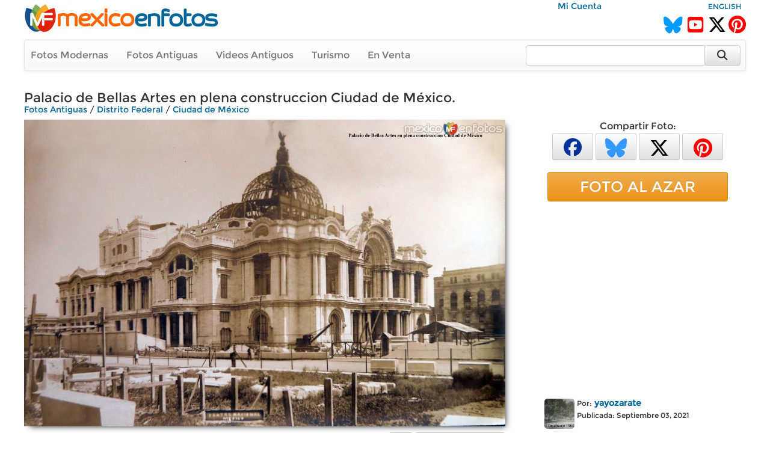

--- FILE ---
content_type: text/html; charset=utf-8
request_url: https://www.mexicoenfotos.com/antiguas/distrito-federal/ciudad-de-mexico/palacio-de-bellas-artes-en-plena-construccion-ciud-MX16306788781076/7
body_size: 8323
content:
        <!DOCTYPE html>
<html lang="es">

<head>
<title>Palacio de Bellas Artes en plena construccion Ciudad de México. - Ciudad de México, Distrito Federal (MX16306788781076)</title>
<link rel='image_src' href='https://www.mexicoenfotos.com/MX16306788781076.jpg' />
<link rel='canonical' href='https://www.mexicoenfotos.com/antiguas/distrito-federal/ciudad-de-mexico/palacio-de-bellas-artes-en-plena-construccion-ciud-MX16306788781076' />
<meta property='og:title' content='Palacio de Bellas Artes en plena construccion Ciudad de México.' />
<meta property='og:description' content='Palacio de Bellas Artes en plena construccion Ciudad de México. - Fotos de Ciudad de México, Distrito Federal, México' />
<meta property='og:url' content='https://www.mexicoenfotos.com/antiguas/distrito-federal/ciudad-de-mexico/palacio-de-bellas-artes-en-plena-construccion-ciud-MX16306788781076' />
<meta property='og:image' content='https://www.mexicoenfotos.com/MX16306788781076.jpg' />
<meta name='description' content='Fotos antiguas de Palacio de Bellas Artes en plena construccion Ciudad de México. (Ciudad de México, Distrito Federal)' />
<meta name='keywords' content='fotos antiguas, ciudad, mexico, distrito, federal, city, cdmx, palacio, artes, construccion, México' />
<meta name="viewport" content="width=device-width, initial-scale=1.0">
<meta name="p:domain_verify" content="571d88e517e80fc18918479cc1564550"/>
<meta name="google-site-verification" content="b55Y8fs-41JtVoO3ZTPYo4aa3Hqb7t8hueygbqSVD1o" />
<meta name="verify-v1" content="b55Y8fs-41JtVoO3ZTPYo4aa3Hqb7t8hueygbqSVD1o" />      
<meta name="msvalidate.01" content="8397872368E1A3DE2C6A35CC42BFC489" />
<meta charset="UTF-8" />
<meta property="fb:admins" content="100000942450694" />
<meta property="og:site_name" content="MéxicoEnFotos" />
<meta property="og:type" content="website" />


<link rel="stylesheet" href="https://maxcdn.bootstrapcdn.com/bootstrap/3.3.7/css/bootstrap.min.css" integrity="sha384-BVYiiSIFeK1dGmJRAkycuHAHRg32OmUcww7on3RYdg4Va+PmSTsz/K68vbdEjh4u" crossorigin="anonymous">
<link rel="stylesheet" href="https://maxcdn.bootstrapcdn.com/bootstrap/3.3.7/css/bootstrap-theme.min.css" integrity="sha384-rHyoN1iRsVXV4nD0JutlnGaslCJuC7uwjduW9SVrLvRYooPp2bWYgmgJQIXwl/Sp" crossorigin="anonymous">
<link rel="stylesheet" href="https://cdnjs.cloudflare.com/ajax/libs/font-awesome/6.5.2/css/all.min.css" />
<link rel="stylesheet" href="https://www.mexicoenfotos.com/assets/style/theme.css" />	
<link type="text/css" href="https://cdn.jotfor.ms/before-after/before-after.min.css" rel="stylesheet">
<link rel="stylesheet" href="//cdnjs.cloudflare.com/ajax/libs/cookieconsent2/3.0.3/cookieconsent.min.css" type="text/css" />
<script src="//cdnjs.cloudflare.com/ajax/libs/cookieconsent2/3.0.3/cookieconsent.min.js"></script>


</head>
  
<body>

<div class='noPrint'>
    <div style="text-align:right; margin-top:0px; height:15px; width:80%; display:inline-block" class="noPrint">
					&nbsp;&nbsp;
          <a href="https://www.mexicoenfotos.com/login.php">Mi Cuenta</a>                              
	</div>
    <div style="text-align:right; margin-top:0px; height:15px; width:19%; display:inline-block" class="noPrint">
<a href='https://www.mexicoenfotos.com/language.php?lang=en&url=https://www.mexicoenfotos.com/antiguas/distrito-federal/ciudad-de-mexico/palacio-de-bellas-artes-en-plena-construccion-ciud-MX16306788781076/7' class='font-sm' rel='nofollow'>ENGLISH</a>    </div>
		
        

	<div class="noPrint" style='width:100%; height:34px; display:inline-block'>
		<div style="float:left">
			<a href="https://www.mexicoenfotos.com" class="noPrint">
				<img src="https://www.mexicoenfotos.com/graficos/mexicoenfotos.jpg" alt="MéxicoEnFotos" title="MéxicoEnFotos" style="position:relative; top:-15px; border:none" /></a>
		</div>

		<div style="float:right">
        	<span style="position:relative; top:0px;">
                                 
				<!--<a href="http://www.facebook.com/" class="noPrint"><img src="" alt="Facebook" style="border:none" /></a> -->
				<a href="https://bsky.app/profile/mexicoenfotos.com" class="noPrint"><i class="fa-brands fa-bluesky" style="color:#09F; font-size:28px; position:relative; top:6px;"></i></a>&nbsp;
                <a href="https://www.youtube.com/@mexico_en_fotos" class="noPrint"><i class="fa-brands fa-square-youtube" style="color:#F00; font-size:30px; position:relative; top:6px;"></i></a>&nbsp;
				<a href="https://www.twitter.com/mexicoenfotos" class="noPrint"><i class="fa-brands fa-x-twitter" style="color:#000; font-size:30px; position:relative; top:6px;"></i></a>
                <a href="https://www.pinterest.com/mexicoenfotos" class="noPrint"><i class="fa-brands fa-pinterest" style="color:#F00; font-size:30px; position:relative; top:6px;"></i></a>                
                
                

                
                
				<!--<script src="https://apis.google.com/js/platform.js"></script>
                <div style="position:absolute; top:-4px; right:150px">
                	<div class="g-ytsubscribe" data-channelid="UCOd5b-iX_mFzEpp0VPmF7-g" data-layout="default" data-count="default"></div>
                </div> -->
                
			</span>
		</div>
	</div>



    <div class="navbar navbar-default noPrint" style='width:100%; position:relative; top:7px; display:inline-block'>   
    
    	<div style="float:left; display:inline-block; position:relative; top:0px;">
            <ul class="nav navbar-nav" style="font-size:16px;">
	               
                <li style="position:relative; left:-5px"><a href="https://www.mexicoenfotos.com/estados">Fotos Modernas</a></li> 
                                                       
                <li style="position:relative; left:-5px"><a href="https://www.mexicoenfotos.com/antiguas">Fotos Antiguas</a></li>                                        
                
				                <li style="position:relative; left:-5px"><a href="https://www.mexicoenfotos.com/videos">Videos Antiguos</a></li>
                <li style="position:relative; left:-5px"><a href="https://www.mexicoenfotos.com/turismo">Turismo</a></li>
                                               
                
                                                
				                <li style="position:relative; left:-5px"><a href="https://www.mexicoenfotos.com/store">En Venta</a></li>
				                
            </ul>  
        </div>

                                
        <form role="search" method="post" class="form-inline" style="float:right; display:inline-block; position:relative; top:8px; right:1px" action="https://www.mexicoenfotos.com/search.php">
            <input type="text" name="search" class="form-control" placeholder="" value="" style="width:300px">
            <input type="hidden" name="time" value="0.99888500 1768976544">    
            <button type="submit" class="btn btn-default" style="position:relative; left:-7px; width:60px; height:34px;"><i class="fa fa-search fa-lg" style="top:-2px"></i></button>    
        </form>  
        
    </div></div><div id='main' style='width:100%; margin-left:auto; margin-right:auto; text-align:center'><div itemscope itemtype='http://schema.org/ImageObject'><h1 class='font-xl noPrint' style='position:relative; top:-5px; text-align:left; height:13px' itemprop='name'>Palacio de Bellas Artes en plena construccion Ciudad de México.</h1><span class='noPrint'><div class='breadcrumbs'><a href='https://www.mexicoenfotos.com/antiguas'>Fotos Antiguas</a><span itemprop='contentLocation'> / <a href='https://www.mexicoenfotos.com/antiguas/distrito-federal'>Distrito Federal</a> / <a href='https://www.mexicoenfotos.com/antiguas/distrito-federal/ciudad-de-mexico'>Ciudad de México</a></span></div></span><!-- left panel -->
<div style="float:left; width:800px; vertical-align:top;">
<div class='noPrint'><img src='https://www.mexicoenfotos.com/MX16306788781076.jpg' alt='Palacio de Bellas Artes en plena construccion Ciudad de México.' title='Palacio de Bellas Artes en plena construccion Ciudad de México.' 
									class='photo-glow' style='margin-left:auto; margin-right:auto; position:relative; 
								   				max-width:800px; max-height:800px' itemprop='contentURL' />			<table style='position:relative; text-align:left; top:10px; width:100%; height:50px' class="noPrint">
            <tr>

				<td style="width:165px; text-align:left">
                            	
<form>
									<input type='hidden' name='id' value='MX16306788781076'>
									<input type='hidden' name='add_download' value='1'>
									<button type='button' onclick="javascript: postXMLForm(this.form, 'https://www.mexicoenfotos.com/ventas/ajax_addtocart.php', 'multi-response');" class='btn btn-success btn-xs' style='width:160px; height:30px; font-size:16px;'>Alta Resolución&nbsp;<i class='fa fa-caret-down'></i></button>
								  </form>
                				</td>                                
                
                


                <td style="text-align:right; vertical-align:top">

				




				



				
                
                <span id="favorite">
								<a href="https://www.mexicoenfotos.com/login.php?do=favorite" title="Agregar a fotos favoritas">
                <button type='button' class='btn btn-default btn-xs' style='font-size:16px; width:40px; height:30px'><i class="fa fa-heart" style="color:#999"></i></button></a>
                               
				</span>

				
                   
                 <span id="likes">            
                 				<a href="javascript:imageLike('MX16306788781076', '18.188.50.55', '', 'https://www.mexicoenfotos.com', 'add-like')" title="Me Gusta"><button type='button' class='btn btn-default btn-xs' style='font-size:16px; height:30px; width:150px'><i class="fa fa-thumbs-o-up" style="color:#999"></i>&nbsp;&nbsp;<span style='color:#444; font-weight:bold'>Me Gusta&nbsp;&nbsp;&nbsp;</span><span style='color:#666'>32</span></button></a>   			

				                </span>

				</td>       
                
            </tr>
			</table><div id='multi-response' class='noPrint' style='position:relative; top:5px; width:100%; display:inline-block; text-align:right'></div><br/><p style='position:relative; width:720px; left:0px; top:10px; text-align:left'></p><br/>		<script type="text/javascript" src="https://www.mexicoenfotos.com/assets/javascript/ajax.js"></script>
        
        <div id="comments">
<div style='height:22px; background-color:#eee; text-align:left'>
				<span style='position:relative; left:10px; top:1px; color:#555;'><i class='fa fa-comments'></i> Comentarios:</span>
			  </div><br/>			
            <div style="text-align:left" class="noPrint">
                <br/>
                <span class="text-medium-bold" style="position:relative; width:640px; left:7px; top:0px">Para agregar un comentario</span>
                &nbsp;
                <a href="https://www.mexicoenfotos.com/login.php?do=comment_photo" class="link-large-bold">entra a tu cuenta</a>
                &nbsp;o&nbsp;
                <a href="https://www.mexicoenfotos.com/signup.php" class="link-large-bold">Regístrate</a>            
            </div>
            <br class="noPrint" />
            <br class="noPrint" />
            <br class="noPrint" />        								
        

            </div>  
            </div></div><div class='noScreen' style='text-align:left; width:640px'><div style='text-align:right' class='font-sm'>Foto #: MX16306788781076</div><span class='font-xl' style='text-align:left; height:13px'>Palacio de Bellas Artes en plena construccion Ciudad de México.</span><br/><span class='font'><div class='breadcrumbs'><a href='https://www.mexicoenfotos.com/antiguas'>Fotos Antiguas</a><span itemprop='contentLocation'> / <a href='https://www.mexicoenfotos.com/antiguas/distrito-federal'>Distrito Federal</a> / <a href='https://www.mexicoenfotos.com/antiguas/distrito-federal/ciudad-de-mexico'>Ciudad de México</a></span></div></span><br/><img src = 'https://www.mexicoenfotos.com/MX16306788781076.jpg' /><div style='text-align:right' class='font-xs'>www.mexicoenfotos.com/MX16306788781076</div><table style='width:100%; border:0px'><tr><td valign='top'> 		  
			<div style="display:inline-block; position:relative; text-align:left; width:50px; vertical-align:top">       
            	<a href="https://www.mexicoenfotos.com/~yayozarate">
								
				<img src="https://www.mexicoenfotos.com/users/profile_thumbnails/yayozarate.jpg" style="display:inline-block; position:relative; top:3px; width:50px; height:50px; border:none; border-radius:5px" alt="yayozarate">
					
                </a>			
			</div>	    
<div style='display:inline-block; position:relative; text-align:left; width:250px; vertical-align:top'><span class='font-sm'>Por:</span>&nbsp;<a href='https://www.mexicoenfotos.com/~yayozarate' class='font-bold'>yayozarate</a><br/><span class='font-sm'>Publicada:&nbsp;Septiembre 03, 2021</span></br><span class='font-sm font-grey'></span></div><br/><br/></td><td align='right' width='300px' valign='top'><br/>				<img src="http://maps.googleapis.com/maps/api/staticmap?center=19.435202,-99.141243&zoom=18&size=300x150&maptype=hybrid&markers=size:big%7Ccolor:red%7Clabel:%7C19.435202,-99.141243&sensor=false" border="0" class="box-newsletter">
</td></tr></table></div><div class='noScreen' style='margin-left:auto; margin-right:auto'>
			<br/><br/>
			<img src='https://www.mexicoenfotos.com/graficos/mexicoenfotos.jpg' style='border:none;' />
		  </div>
		  <div class='noScreen' style='text-align:center; font-size:10px'>Copyright © Centli Web Solutions Co., 2001-2026</div>			</div>
<!-- end of left panel -->

<!-- right panel -->	  
<div style="float:right; width:360px; vertical-align:top; text-align:left">
			
<div class='noPrint' style='text-align:center; font-size:16px; margin-left:auto; margin-right:auto'>Compartir Foto:<br/>                <a href="http://www.facebook.com/sharer.php?u=https://www.mexicoenfotos.com/MX16306788781076" 
                        onClick="window.open(this.href, 'popupwindow', 'toolbar=0, status=0, width=650, height=600'); return false;" 
                        title="Compartir esta imagen en Facebook">
                	<button type='button' class='btn btn-default btn-xs' style='font-size:30px; width:68px; height:45px'>
                        <i class="fa-brands fa-facebook" style="color:#039"></i>
                    </button></a>            

				<a href="https://bsky.app/intent/compose?text=Distrito%C2%A0Federal, Ciudad%C2%A0de%C2%A0M%C3%A9xico: Palacio%C2%A0de%C2%A0Bellas%C2%A0Artes%C2%A0en%C2%A0plena%C2%A0construccion%C2%A0Ciudad%C2%A0de%C2%A0M%C3%A9xico. https://www.mexicoenfotos.com/MX16306788781076" 
                		onClick="window.open(this.href, 'popupwindow', 'width=650, height=500'); return false;" 
                        url="https://www.mexicoenfotos.com/antiguas//MX16306788781076" 
						text="#DistritoFederal #CiudaddeMéxico @MéxicoEnFotos" 		
                        data-count="none" title="Compartir esta imagen en Bluesky">
                	<button type='button' class='btn btn-default btn-xs' style='font-size:32px; width:68px; height:45px'>
                    	<i class="fa-brands fa-bluesky" style="color:#39F"></i>
					</button></a>  

				<a href="https://twitter.com/share?url=https://www.mexicoenfotos.com/MX16306788781076&text=#DistritoFederal #CiudaddeMéxico @MéxicoEnFotos" 
                		onClick="window.open(this.href, 'popupwindow', 'width=650, height=500'); return false;" 
                        url="https://www.mexicoenfotos.com/antiguas//MX16306788781076" 
						text="#DistritoFederal #CiudaddeMéxico @MéxicoEnFotos" 		
                        data-count="none" title="Compartir esta imagen en Twitter">
                	<button type='button' class='btn btn-default btn-xs' style='font-size:32px; width:68px; height:45px'>
                    	<i class="fa-brands fa-x-twitter" style="color:#000"></i>
					</button></a>  
                
				<a href="http://www.pinterest.com/pin/create/button/?url=https://www.mexicoenfotos.com/MX16306788781076&media=https://www.mexicoenfotos.com/MX16306788781076.jpg&description=Palacio%C2%A0de%C2%A0Bellas%C2%A0Artes%C2%A0en%C2%A0plena%C2%A0construccion%C2%A0Ciudad%C2%A0de%C2%A0M%C3%A9xico.";
                                
						onClick="window.open(this.href, 'popupwindow', 'width=800, height=500'); return false;" 
                        data-pin-id="https://www.mexicoenfotos.com/MX16306788781076" 
                        data-pin-description="Palacio%C2%A0de%C2%A0Bellas%C2%A0Artes%C2%A0en%C2%A0plena%C2%A0construccion%C2%A0Ciudad%C2%A0de%C2%A0M%C3%A9xico.";
                                                            
                        data-pin-media="https://www.mexicoenfotos.com/MX16306788781076.jpg"
                        data-pin-url="https://www.mexicoenfotos.com/MX16306788781076"        
                        data-pin-do="buttonPin" data-pin-custom="true" data-pin-config="none" data-pin-height="28">
					<button type='button' class='btn btn-default btn-xs' style='font-size:32px; width:68px; height:45px'>
                    	<i class="fa-brands fa-pinterest" style="color:#F00"></i>
					</button></a>			   
</div><br/><a href='https://www.mexicoenfotos.com/azar' class='btn btn-warning btn-block noPrint' role='button' style='width:300px; font-size:25px; margin-left:auto; margin-right:auto'>FOTO AL AZAR</a><br><div style='text-align:center' class='noPrint'><div class='noPrint'>			
					<script async src="//pagead2.googlesyndication.com/pagead/js/adsbygoogle.js"></script>
                    <!-- Menu-Lateral (300px) -->
                    <ins class="adsbygoogle"
                         style="display:inline-block;width:336px;height:280px"
                         data-ad-client="ca-pub-4572675488170726"
                         data-ad-slot="2874427321"></ins>
                    <script>
                    (adsbygoogle = window.adsbygoogle || []).push({});
                    </script>            
</div></div><br/><div class='noPrint' style='position:relative; left:25px; text-align:left'> 		  
			<div style="display:inline-block; position:relative; text-align:left; width:50px; vertical-align:top">       
            	<a href="https://www.mexicoenfotos.com/~yayozarate">
								
				<img src="https://www.mexicoenfotos.com/users/profile_thumbnails/yayozarate.jpg" style="display:inline-block; position:relative; top:3px; width:50px; height:50px; border:none; border-radius:5px" alt="yayozarate">
					
                </a>			
			</div>	    
<div style='display:inline-block; position:relative; text-align:left; width:250px; vertical-align:top'><span class='font-sm'>Por:</span>&nbsp;<a href='https://www.mexicoenfotos.com/~yayozarate' class='font-bold'>yayozarate</a><br/><span class='font-sm'>Publicada:&nbsp;Septiembre 03, 2021</span></br><span class='font-sm font-grey'></span></div></div><br/><div style='width:300px; font-size:11px; text-align:left; margin-left:auto; margin-right:auto;'>PERMALINK:<br/> 
					<input type='text' value='https://www.mexicoenfotos.com/MX16306788781076' class='box_permalink' onClick='this.select()'><br/>FOTO:<br/> 
					<input type='text' value='https://www.mexicoenfotos.com/MX16306788781076.jpg' class='box_permalink' onClick='this.select()'><br/></div><br/><div style='font-size:1.6em; text-align:left; width:300px; margin-left:auto; margin-right:auto'>1,387 <span style='font-size:15px; color:#999'>visitas</span></div>			<br/>            
            <div style='width:320px; margin-left:auto; margin-right:auto; text-align:center'>
			<a href="https://www.youtube.com/watch?v=dguStzCNWWk">Ver fotos de personajes de la Revoluci&oacute;n Mexicana coloreadas y animadas mediante inteligencia artificial (deepfakes)<br />
            <img src="https://www.mexicoenfotos.com/imagenes/video_thumbs/MX14899803760010.jpg" width="300" height="163" alt="Mexican Revolution Deepfakes" title="Mexican Revolution Deepfakes" /></a>
			</div>
            <br/>
<br/>				<div style='width:320px; margin-left:auto; margin-right:auto; text-align:center'>
                
				<a onClick="window.open('https://www.mexicoenfotos.com/map.php?lt=19.435202&lg=-99.141243&z=18','mapa','width='+screen.availWidth+',height='+screen.availHeight)" value="Presiona para abrir ventana completa" class='link-small noPrint' style='cursor:pointer'>Presiona para abrir ventana completa:</a>
                <br/>
                <a onClick="window.open('https://www.mexicoenfotos.com/map.php?lt=19.435202&lg=-99.141243&z=18','mapa','width='+screen.availWidth+',height='+screen.availHeight)" value="Presiona para abrir ventana completa" class='noPrint' style='cursor:pointer'><img src="https://maps.googleapis.com/maps/api/staticmap?center=19.435202,-99.141243&zoom=18&size=300x300&maptype=hybrid&markers=size:big%7Ccolor:red%7Clabel:%7C19.435202,-99.141243&sensor=false&key=AIzaSyAztWIS3l-0-GfmmypJon42pN2wKhsowEU" style='border:none'></a>
                <br/><br/>
                
<!--<iframe width="300" height="200" frameborder="0" style="border:0"
  src="https://www.google.com/maps/embed/v1/streetview?key=&location=," allowfullscreen>
</iframe>-->
                
                </div>
<br/>                        
</div>
<!-- end of right panel -->

<br clear='both'>
			  <div style='width:100%; height:50px; position:relative; line-height:50px; background-color:#202020; top:7px;'>
				<ul class='nav navbar-nav navbar-right' style='position:relative; right:30px'>
				  <li>
					<form method='post' name='SelectAndGo' class='form-inline'>
					  <label style='color:#FFF; font-size:15px; font-weight:normal;'>Fotos por Usuario:</label>
					  <select name='selectedPage' onChange='changePage(this.form.selectedPage)' class='form-control' style='width:250px'>
						<option value='https://www.mexicoenfotos.com/antiguas/Distrito Federal/Ciudad de México' style='font-weight:normal'>Todos los Usuarios</option>
						<option value=''></option><option value='https://www.mexicoenfotos.com/antiguas/distrito-federal/ciudad-de-mexico&amp;user=alejo1910' style='font-weight:normal'>alejo1910</option><option value='https://www.mexicoenfotos.com/antiguas/distrito-federal/ciudad-de-mexico&amp;user=alejo1913' style='font-weight:normal'>alejo1913</option><option value='https://www.mexicoenfotos.com/antiguas/distrito-federal/ciudad-de-mexico&amp;user=alex10' style='font-weight:normal'>alex10</option><option value='https://www.mexicoenfotos.com/antiguas/distrito-federal/ciudad-de-mexico&amp;user=centli' style='font-weight:normal'>centli</option><option value='https://www.mexicoenfotos.com/antiguas/distrito-federal/ciudad-de-mexico&amp;user=fotoantigua' style='font-weight:normal'>fotoantigua</option><option value='https://www.mexicoenfotos.com/antiguas/distrito-federal/ciudad-de-mexico&amp;user=fotografiasdelpasado' style='font-weight:normal'>fotografiasdelpasado</option><option value='https://www.mexicoenfotos.com/antiguas/distrito-federal/ciudad-de-mexico&amp;user=hugres' style='font-weight:normal'>hugres</option><option value='https://www.mexicoenfotos.com/antiguas/distrito-federal/ciudad-de-mexico&amp;user=josotomar' style='font-weight:normal'>josotomar</option><option value='https://www.mexicoenfotos.com/antiguas/distrito-federal/ciudad-de-mexico&amp;user=tarsiciojavier' style='font-weight:normal'>tarsiciojavier</option><option value='https://www.mexicoenfotos.com/antiguas/distrito-federal/ciudad-de-mexico&amp;user=villasanacarlos' style='font-weight:normal'>villasanacarlos</option><option value='https://www.mexicoenfotos.com/antiguas/distrito-federal/ciudad-de-mexico&amp;user=yayozarate' style='font-weight:normal'>yayozarate</option>		<option></option>
					  </select>
					</form>
				  </li>
				</ul>
			  </div><br clear='both' />
			  <div class='font-lg' style='text-align:center'>Fotos antiguas de Ciudad de México, <a href='https://www.mexicoenfotos.com/antiguas/distrito-federal/'>Distrito Federal</a></div><div class='font-sm font-grey' style='text-align:center'>Últimas fotos agregadas se muestran primero (145 al 168 de 5313):</div><br/><div id='thumbs_images' style='width:148px; height:148px; '>
				<a href='https://www.mexicoenfotos.com/antiguas/distrito-federal/ciudad-de-mexico/el-canal-de-la-viga-ciudad-de-mexico-por-el-fotogr-MX16539484431685/7'><img src='https://www.mexicoenfotos.com/imagenes/thumbnails/MX16539484431685.jpg' alt='El Canal de La Viga Ciudad de México por el fotografo Hugo Brehme.' title='El Canal de La Viga Ciudad de México por el fotografo Hugo Brehme.' style='width:148px; height:148px' />
				</a>
				<span id='thumbs_images' style='top:123px'>
				<p id='thumbs_images' style='width:138px;'>El Canal de La Viga Ciudad de México por el fotografo Hugo Brehme.</p>
				</span>
			  </div><div id='thumbs_images' style='width:148px; height:148px; '>
				<a href='https://www.mexicoenfotos.com/antiguas/distrito-federal/ciudad-de-mexico/zocalo-y-la-catedral-antiguo-aspecto-MX16539479757246/7'><img src='https://www.mexicoenfotos.com/imagenes/thumbnails/MX16539479757246.jpg' alt='Zocalo y La Catedral antiguo Aspecto.' title='Zocalo y La Catedral antiguo Aspecto.' style='width:148px; height:148px' />
				</a>
				<span id='thumbs_images' style='top:123px'>
				<p id='thumbs_images' style='width:138px;'>Zocalo y La Catedral antiguo Aspecto.</p>
				</span>
			  </div><div id='thumbs_images' style='width:148px; height:148px; '>
				<a href='https://www.mexicoenfotos.com/antiguas/distrito-federal/ciudad-de-mexico/plaza-de-la-constitucion-ciudad-de-mexico-circulad-MX16539478827670/7'><img src='https://www.mexicoenfotos.com/imagenes/thumbnails/MX16539478827670.jpg' alt='Plaza de La Constitucion Ciudad de México. ( Circulada el 1 de Noviembre de 1920 ).' title='Plaza de La Constitucion Ciudad de México. ( Circulada el 1 de Noviembre de 1920 ).' style='width:148px; height:148px' />
				</a>
				<span id='thumbs_images' style='top:123px'>
				<p id='thumbs_images' style='width:138px;'>Plaza de La Constitucion Ciudad de México. ( Circulada el 1 de Noviembre de 1920 ).</p>
				</span>
			  </div><div id='thumbs_images' style='width:148px; height:148px; '>
				<a href='https://www.mexicoenfotos.com/antiguas/distrito-federal/ciudad-de-mexico/zocalo-y-la-catedral-aspecto-en-febrero-de-1916-MX16539476431543/7'><img src='https://www.mexicoenfotos.com/imagenes/thumbnails/MX16539476431543.jpg' alt='Zocalo y La Catedral. Aspecto  ( En Febrero de 1916 ).' title='Zocalo y La Catedral. Aspecto  ( En Febrero de 1916 ).' style='width:148px; height:148px' />
				</a>
				<span id='thumbs_images' style='top:123px'>
				<p id='thumbs_images' style='width:138px;'>Zocalo y La Catedral. Aspecto  ( En Febrero de 1916 ).</p>
				</span>
			  </div><div id='thumbs_images' style='width:148px; height:148px; '>
				<a href='https://www.mexicoenfotos.com/antiguas/distrito-federal/ciudad-de-mexico/la-catedral-circulada-el-2-de-octubre-de-1917-MX16539475256994/7'><img src='https://www.mexicoenfotos.com/imagenes/thumbnails/MX16539475256994.jpg' alt='La Catedral. ( Circulada el 2 de Octubre de 1917 ).' title='La Catedral. ( Circulada el 2 de Octubre de 1917 ).' style='width:148px; height:148px' />
				</a>
				<span id='thumbs_images' style='top:123px'>
				<p id='thumbs_images' style='width:138px;'>La Catedral. ( Circulada el 2 de Octubre de 1917 ).</p>
				</span>
			  </div><div id='thumbs_images' style='width:148px; height:148px; '>
				<a href='https://www.mexicoenfotos.com/antiguas/distrito-federal/ciudad-de-mexico/calle-balderas-durante-la-decena-tragica-ciudad-de-MX16539473452979/7'><img src='https://www.mexicoenfotos.com/imagenes/thumbnails/MX16539473452979.jpg' alt='Calle Balderas durante La Decena Trágica  Ciudad de México.' title='Calle Balderas durante La Decena Trágica  Ciudad de México.' style='width:148px; height:148px' />
				</a>
				<span id='thumbs_images' style='top:123px'>
				<p id='thumbs_images' style='width:138px;'>Calle Balderas durante La Decena Trágica  Ciudad de México.</p>
				</span>
			  </div><div id='thumbs_images' style='width:148px; height:148px; '>
				<a href='https://www.mexicoenfotos.com/antiguas/distrito-federal/ciudad-de-mexico/edificio-dela-asociacion-cristiana-durante-la-dece-MX16539472448530/7'><img src='https://www.mexicoenfotos.com/imagenes/thumbnails/MX16539472448530.jpg' alt='Edificio deLa Asociacion Cristiana durante La Decena Trágica  Ciudad de México.' title='Edificio deLa Asociacion Cristiana durante La Decena Trágica  Ciudad de México.' style='width:148px; height:148px' />
				</a>
				<span id='thumbs_images' style='top:123px'>
				<p id='thumbs_images' style='width:138px;'>Edificio deLa Asociacion Cristiana durante La Decena Trágica  Ciudad de México.</p>
				</span>
			  </div><div id='thumbs_images' style='width:148px; height:148px; '>
				<a href='https://www.mexicoenfotos.com/antiguas/distrito-federal/ciudad-de-mexico/estadio-de-la-universidad-ciudad-de-mexico-1950-MX16530750862489/7'><img src='https://www.mexicoenfotos.com/imagenes/thumbnails/MX16530750862489.jpg' alt='Estadio de La Universidad  Ciudad de México 1950' title='Estadio de La Universidad  Ciudad de México 1950' style='width:148px; height:148px' />
				</a>
				<span id='thumbs_images' style='top:123px'>
				<p id='thumbs_images' style='width:138px;'>Estadio de La Universidad  Ciudad de México 1950</p>
				</span>
			  </div><div id='thumbs_images' style='width:148px; height:148px; '>
				<a href='https://www.mexicoenfotos.com/antiguas/distrito-federal/ciudad-de-mexico/escena-callejera-ciudad-de-mexico-1950-MX16530746006475/7'><img src='https://www.mexicoenfotos.com/imagenes/thumbnails/MX16530746006475.jpg' alt='Escena callejera Ciudad de México 1950.' title='Escena callejera Ciudad de México 1950.' style='width:148px; height:148px' />
				</a>
				<span id='thumbs_images' style='top:123px'>
				<p id='thumbs_images' style='width:138px;'>Escena callejera Ciudad de México 1950.</p>
				</span>
			  </div><div id='thumbs_images' style='width:148px; height:148px; '>
				<a href='https://www.mexicoenfotos.com/antiguas/distrito-federal/ciudad-de-mexico/escena-callejera-ciudad-de-mexico-1950-MX16530717805725/7'><img src='https://www.mexicoenfotos.com/imagenes/thumbnails/MX16530717805725.jpg' alt='Escena callejera Ciudad de México  1950.' title='Escena callejera Ciudad de México  1950.' style='width:148px; height:148px' />
				</a>
				<span id='thumbs_images' style='top:123px'>
				<p id='thumbs_images' style='width:138px;'>Escena callejera Ciudad de México  1950.</p>
				</span>
			  </div><div id='thumbs_images' style='width:148px; height:148px; '>
				<a href='https://www.mexicoenfotos.com/antiguas/distrito-federal/ciudad-de-mexico/fuente-diana-cazadora-1950-MX16530716208923/7'><img src='https://www.mexicoenfotos.com/imagenes/thumbnails/MX16530716208923.jpg' alt='Fuente Diana Cazadora 1950' title='Fuente Diana Cazadora 1950' style='width:148px; height:148px' />
				</a>
				<span id='thumbs_images' style='top:123px'>
				<p id='thumbs_images' style='width:138px;'>Fuente Diana Cazadora 1950</p>
				</span>
			  </div><div id='thumbs_images' style='width:148px; height:148px; '>
				<a href='https://www.mexicoenfotos.com/antiguas/distrito-federal/ciudad-de-mexico/monumento-a-la-revolucion-ciudad-de-mexico-1950-MX16530714828868/7'><img src='https://www.mexicoenfotos.com/imagenes/thumbnails/MX16530714828868.jpg' alt='Monumento a La Revolucion Ciudad de México  1950' title='Monumento a La Revolucion Ciudad de México  1950' style='width:148px; height:148px' />
				</a>
				<span id='thumbs_images' style='top:123px'>
				<p id='thumbs_images' style='width:138px;'>Monumento a La Revolucion Ciudad de México  1950</p>
				</span>
			  </div><div id='thumbs_images' style='width:148px; height:148px; '>
				<a href='https://www.mexicoenfotos.com/antiguas/distrito-federal/ciudad-de-mexico/tipos-mexicanos-vendedor-de-fruta-en-la-alameda-ci-MX16529891778468/7'><img src='https://www.mexicoenfotos.com/imagenes/thumbnails/MX16529891778468.jpg' alt='Tipos Mexicanos Vendedor de fruta  en La Alameda Ciudad de México.' title='Tipos Mexicanos Vendedor de fruta  en La Alameda Ciudad de México.' style='width:148px; height:148px' />
				</a>
				<span id='thumbs_images' style='top:123px'>
				<p id='thumbs_images' style='width:138px;'>Tipos Mexicanos Vendedor de fruta  en La Alameda Ciudad de México.</p>
				</span>
			  </div><div id='thumbs_images' style='width:148px; height:148px; '>
				<a href='https://www.mexicoenfotos.com/antiguas/distrito-federal/ciudad-de-mexico/ninos-de-tacubaya-ciudad-de-mexico-MX16529888187665/7'><img src='https://www.mexicoenfotos.com/imagenes/thumbnails/MX16529888187665.jpg' alt='Ninos de Tacubaya Ciudad de México.' title='Ninos de Tacubaya Ciudad de México.' style='width:148px; height:148px' />
				</a>
				<span id='thumbs_images' style='top:123px'>
				<p id='thumbs_images' style='width:138px;'>Ninos de Tacubaya Ciudad de México.</p>
				</span>
			  </div><div id='thumbs_images' style='width:148px; height:148px; '>
				<a href='https://www.mexicoenfotos.com/antiguas/distrito-federal/ciudad-de-mexico/ninos-columpiandose-en-la-alameda-ciudad-de-mexico-MX16529884152310/7'><img src='https://www.mexicoenfotos.com/imagenes/thumbnails/MX16529884152310.jpg' alt='Ninos columpiandose en La Alameda Ciudad de México.' title='Ninos columpiandose en La Alameda Ciudad de México.' style='width:148px; height:148px' />
				</a>
				<span id='thumbs_images' style='top:123px'>
				<p id='thumbs_images' style='width:138px;'>Ninos columpiandose en La Alameda Ciudad de México.</p>
				</span>
			  </div><div id='thumbs_images' style='width:148px; height:148px; '>
				<a href='https://www.mexicoenfotos.com/antiguas/distrito-federal/ciudad-de-mexico/exconvento-del-desierto-de-los-leones-ciudad-de-me-MX16529880388920/7'><img src='https://www.mexicoenfotos.com/imagenes/thumbnails/MX16529880388920.jpg' alt='Exconvento del Desierto de Los Leones  Ciudad de México.' title='Exconvento del Desierto de Los Leones  Ciudad de México.' style='width:148px; height:148px' />
				</a>
				<span id='thumbs_images' style='top:123px'>
				<p id='thumbs_images' style='width:138px;'>Exconvento del Desierto de Los Leones  Ciudad de México.</p>
				</span>
			  </div><div id='thumbs_images' style='width:148px; height:148px; '>
				<a href='https://www.mexicoenfotos.com/antiguas/distrito-federal/ciudad-de-mexico/el-palacio-nacional-y-el-funeral-de-venustiano-car-MX16529816192042/7'><img src='https://www.mexicoenfotos.com/imagenes/thumbnails/MX16529816192042.jpg' alt='El Palacio Nacional y el Funeral de  Venustiano Carranza Ciudad de México.' title='El Palacio Nacional y el Funeral de  Venustiano Carranza Ciudad de México.' style='width:148px; height:148px' />
				</a>
				<span id='thumbs_images' style='top:123px'>
				<p id='thumbs_images' style='width:138px;'>El Palacio Nacional y el Funeral de  Venustiano Carranza Ciudad de México.</p>
				</span>
			  </div><div id='thumbs_images' style='width:148px; height:148px; '>
				<a href='https://www.mexicoenfotos.com/antiguas/distrito-federal/ciudad-de-mexico/combate-de-flores-en-chapultepec-destaca-el-carro-MX16529810214151/7'><img src='https://www.mexicoenfotos.com/imagenes/thumbnails/MX16529810214151.jpg' alt='Combate de flores en Chapultepec destaca el carro alegorico de La Tabaqueria El Buen Tono   Ciudad de México' title='Combate de flores en Chapultepec destaca el carro alegorico de La Tabaqueria El Buen Tono   Ciudad de México' style='width:148px; height:148px' />
				</a>
				<span id='thumbs_images' style='top:123px'>
				<p id='thumbs_images' style='width:138px;'>Combate de flores en Chapultepec destaca el carro alegorico de La Tabaqueria El Buen Tono   Ciudad de México</p>
				</span>
			  </div><div id='thumbs_images' style='width:148px; height:148px; '>
				<a href='https://www.mexicoenfotos.com/antiguas/distrito-federal/ciudad-de-mexico/tipos-mexicanos-una-choza-de-indigenas-de-xochimil-MX16529014172605/7'><img src='https://www.mexicoenfotos.com/imagenes/thumbnails/MX16529014172605.jpg' alt='Tipos Mexicanos una choza de indigenas de Xochimilco por el Fotógrafo  Félix Miret.' title='Tipos Mexicanos una choza de indigenas de Xochimilco por el Fotógrafo  Félix Miret.' style='width:148px; height:148px' />
				</a>
				<span id='thumbs_images' style='top:123px'>
				<p id='thumbs_images' style='width:138px;'>Tipos Mexicanos una choza de indigenas de Xochimilco por el Fotógrafo  Félix Miret.</p>
				</span>
			  </div><div id='thumbs_images' style='width:148px; height:148px; '>
				<a href='https://www.mexicoenfotos.com/antiguas/distrito-federal/ciudad-de-mexico/paseo-de-la-reforma-circulada-el-25-de-febrero-de-MX16529012294273/7'><img src='https://www.mexicoenfotos.com/imagenes/thumbnails/MX16529012294273.jpg' alt='Paseo de La Reforma  ( Circulada el 25 de Febrero de 1944 ).' title='Paseo de La Reforma  ( Circulada el 25 de Febrero de 1944 ).' style='width:148px; height:148px' />
				</a>
				<span id='thumbs_images' style='top:123px'>
				<p id='thumbs_images' style='width:138px;'>Paseo de La Reforma  ( Circulada el 25 de Febrero de 1944 ).</p>
				</span>
			  </div><div id='thumbs_images' style='width:148px; height:148px; '>
				<a href='https://www.mexicoenfotos.com/antiguas/distrito-federal/ciudad-de-mexico/guadalupe-vista-general-MX16528834336967/7'><img src='https://www.mexicoenfotos.com/imagenes/thumbnails/MX16528834336967.jpg' alt='Guadalupe Vista general.' title='Guadalupe Vista general.' style='width:148px; height:148px' />
				</a>
				<span id='thumbs_images' style='top:123px'>
				<p id='thumbs_images' style='width:138px;'>Guadalupe Vista general.</p>
				</span>
			  </div><div id='thumbs_images' style='width:148px; height:148px; '>
				<a href='https://www.mexicoenfotos.com/antiguas/distrito-federal/ciudad-de-mexico/bucareli-la-decena-tragica-del-9-al-18-de-febrero-MX16528833791752/7'><img src='https://www.mexicoenfotos.com/imagenes/thumbnails/MX16528833791752.jpg' alt='Bucareli La Decena Tragica ( Del 9 al 18 de Febrero de 1913 ) Un aspecto de La Cd despues del bombardeo.' title='Bucareli La Decena Tragica ( Del 9 al 18 de Febrero de 1913 ) Un aspecto de La Cd despues del bombardeo.' style='width:148px; height:148px' />
				</a>
				<span id='thumbs_images' style='top:123px'>
				<p id='thumbs_images' style='width:138px;'>Bucareli La Decena Tragica ( Del 9 al 18 de Febrero de 1913 ) Un aspecto de La Cd despues del bombardeo.</p>
				</span>
			  </div><div id='thumbs_images' style='width:148px; height:148px; '>
				<a href='https://www.mexicoenfotos.com/antiguas/distrito-federal/ciudad-de-mexico/charros-MX16520378910370/7'><img src='https://www.mexicoenfotos.com/imagenes/thumbnails/MX16520378910370.jpg' alt='Charros' title='Charros' style='width:148px; height:148px' />
				</a>
				<span id='thumbs_images' style='top:123px'>
				<p id='thumbs_images' style='width:138px;'>Charros</p>
				</span>
			  </div><div id='thumbs_images' style='width:148px; height:148px; '>
				<a href='https://www.mexicoenfotos.com/antiguas/distrito-federal/ciudad-de-mexico/un-dia-de-plaza-MX16520378910350/7'><img src='https://www.mexicoenfotos.com/imagenes/thumbnails/MX16520378910350.jpg' alt='Un día de plaza' title='Un día de plaza' style='width:148px; height:148px' />
				</a>
				<span id='thumbs_images' style='top:123px'>
				<p id='thumbs_images' style='width:138px;'>Un día de plaza</p>
				</span>
			  </div><div><ul class='pagination' style='text-align:center'><li><a href='https://www.mexicoenfotos.com/antiguas/distrito-federal/ciudad-de-mexico/6'><i class='fa fa-angle-double-left fa-lg'></i> Anterior</a></li><li><a href='https://www.mexicoenfotos.com/antiguas/distrito-federal/ciudad-de-mexico/1'>1</a></li><li class='disabled'><a href='#'>...</a></li><li><a href='https://www.mexicoenfotos.com/antiguas/distrito-federal/ciudad-de-mexico/5'>5</a></li><li><a href='https://www.mexicoenfotos.com/antiguas/distrito-federal/ciudad-de-mexico/6'>6</a></li><li class='active'><a href='https://www.mexicoenfotos.com/antiguas/distrito-federal/ciudad-de-mexico/7'>7</a></li><li><a href='https://www.mexicoenfotos.com/antiguas/distrito-federal/ciudad-de-mexico/8'>8</a></li><li><a href='https://www.mexicoenfotos.com/antiguas/distrito-federal/ciudad-de-mexico/9'>9</a></li><li class='disabled'><a href='#'>...</a></li><li><a href='https://www.mexicoenfotos.com/antiguas/distrito-federal/ciudad-de-mexico/222'>222</a></li><li><a href='https://www.mexicoenfotos.com/antiguas/distrito-federal/ciudad-de-mexico/8'>Siguiente <i class='fa fa-angle-double-right fa-lg'></i></a></li></ul></div></div>﻿	<br style="clear:both;">

<div>	<div style="height:95px; width: 100%; text-align:center" class="noPrint">
	<script async src="//pagead2.googlesyndication.com/pagead/js/adsbygoogle.js"></script>
    <!-- Responsive Top -->
    <ins class="adsbygoogle"
         style="display:block"
         data-ad-client="ca-pub-4572675488170726"
         data-ad-slot="3372300122"
         data-ad-format="auto"></ins>
    <script>
    (adsbygoogle = window.adsbygoogle || []).push({});
    </script>        
	</div></div>	

   
    <div style="width:100%; height:45px; top:15px; text-align:center; background-color:#FFF" class="font-sm-bold noPrint">
		<br/>
		<a href="https://www.mexicoenfotos.com/documentos/?documento=Terminos-y-Condiciones" class="font-bold" rel='nofollow'>Condiciones de Uso</a>&nbsp;&nbsp;|&nbsp;&nbsp;
		<a href="https://www.mexicoenfotos.com/documentos/?documento=Politicas-de-Privacidad" class="font-bold" rel='nofollow'>Privacidad</a>&nbsp;&nbsp;|&nbsp;&nbsp;
		<a href="https://www.mexicoenfotos.com/documentos/?documento=Preguntas-Frecuentes" class="font-bold" rel='nofollow'>Preguntas Frecuentes</a>&nbsp;&nbsp;|&nbsp;&nbsp;
		<!--<a href="" class="font-bold" rel='nofollow'></a>&nbsp;&nbsp;|&nbsp;&nbsp;-->
		<a href="https://www.mexicoenfotos.com/rss" class="font-bold">RSS</a>&nbsp;&nbsp;|&nbsp;&nbsp;
        <a href="https://www.mexicoenfotos.com/mobile" class="font-bold">Versión Móvil</a>&nbsp;&nbsp;|&nbsp;&nbsp;
		<a href="https://www.mexicoenfotos.com/sitemap/index.php" class="font-bold">Mapa de Sitio</a>
        
	</div>
	
        <div style='position:relative; width:100%; height:92px; top:10px; border:none; text-align:center; background-color:#F3F3F3' class="font-sm-bold noPrint">
                            <span class="text-medium" style="position:relative; top:8px">Galerías de fotos de otros países:</span>
                <br/><br/>
        
                <a href='http://www.usapostcards.com' class="font-bold">Estados Unidos</a>&nbsp;&nbsp;|&nbsp;&nbsp;
                <a href='http://www.guatemalaenfotos.com' class="font-bold">Guatemala</a>&nbsp;&nbsp;|&nbsp;&nbsp;
                <a href='https://www.mexicoenfotos.com' class="font-bold">México</a>
                
                            </div>

	<div style='position:relative; width:100%; height:20px; top:0px; border:none; text-align:center; background-color:#333; color:#fff; font-size:10px; vertical-align:middle' class='link-small-white noPrint'>
		Copyright © MéxicoEnFotos, 2001-2026	</div>


	</div>
    
    <script src="https://ajax.googleapis.com/ajax/libs/jquery/3.1.1/jquery.min.js"></script> 
	<script src="https://maxcdn.bootstrapcdn.com/bootstrap/3.3.7/js/bootstrap.min.js" integrity="sha384-Tc5IQib027qvyjSMfHjOMaLkfuWVxZxUPnCJA7l2mCWNIpG9mGCD8wGNIcPD7Txa" crossorigin="anonymous"></script></body>

	<script type="text/javascript" src="https://www.mexicoenfotos.com/assets/javascript/main.js"></script>
	<script type="text/javascript" src="https://www.mexicoenfotos.com/assets/javascript/ajax.js"></script>	        

</body>
</html>


--- FILE ---
content_type: text/html; charset=utf-8
request_url: https://www.google.com/recaptcha/api2/aframe
body_size: 267
content:
<!DOCTYPE HTML><html><head><meta http-equiv="content-type" content="text/html; charset=UTF-8"></head><body><script nonce="iVvthqUFIdWjh1faCxgYeg">/** Anti-fraud and anti-abuse applications only. See google.com/recaptcha */ try{var clients={'sodar':'https://pagead2.googlesyndication.com/pagead/sodar?'};window.addEventListener("message",function(a){try{if(a.source===window.parent){var b=JSON.parse(a.data);var c=clients[b['id']];if(c){var d=document.createElement('img');d.src=c+b['params']+'&rc='+(localStorage.getItem("rc::a")?sessionStorage.getItem("rc::b"):"");window.document.body.appendChild(d);sessionStorage.setItem("rc::e",parseInt(sessionStorage.getItem("rc::e")||0)+1);localStorage.setItem("rc::h",'1768976547569');}}}catch(b){}});window.parent.postMessage("_grecaptcha_ready", "*");}catch(b){}</script></body></html>